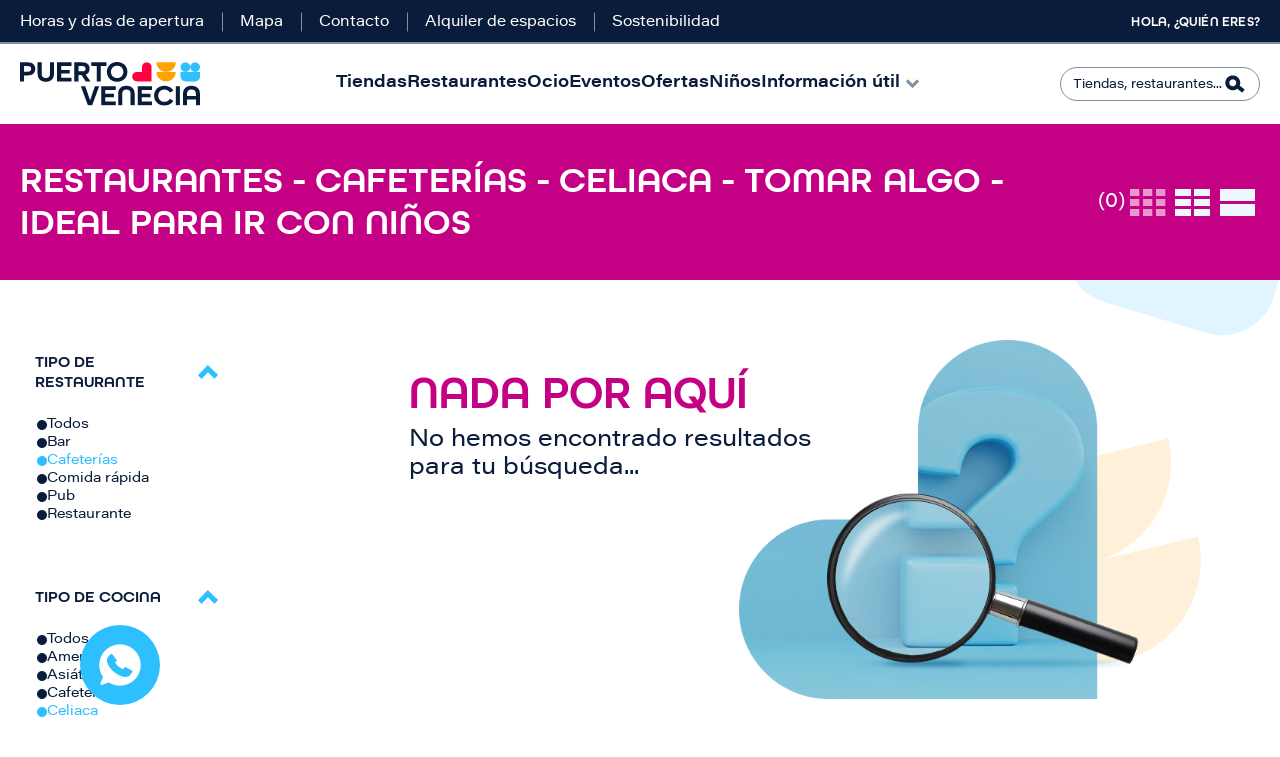

--- FILE ---
content_type: application/x-javascript; charset=utf-8
request_url: https://consent.cookiebot.com/e886ce0d-d699-4cf5-b5d4-942c20070fe2/cc.js?renew=false&referer=www.puertovenecia.com&dnt=false&init=false
body_size: 216
content:
if(console){var cookiedomainwarning='Error: The domain WWW.PUERTOVENECIA.COM is not authorized to show the cookie banner for domain group ID e886ce0d-d699-4cf5-b5d4-942c20070fe2. Please add it to the domain group in the Cookiebot Manager to authorize the domain.';if(typeof console.warn === 'function'){console.warn(cookiedomainwarning)}else{console.log(cookiedomainwarning)}};